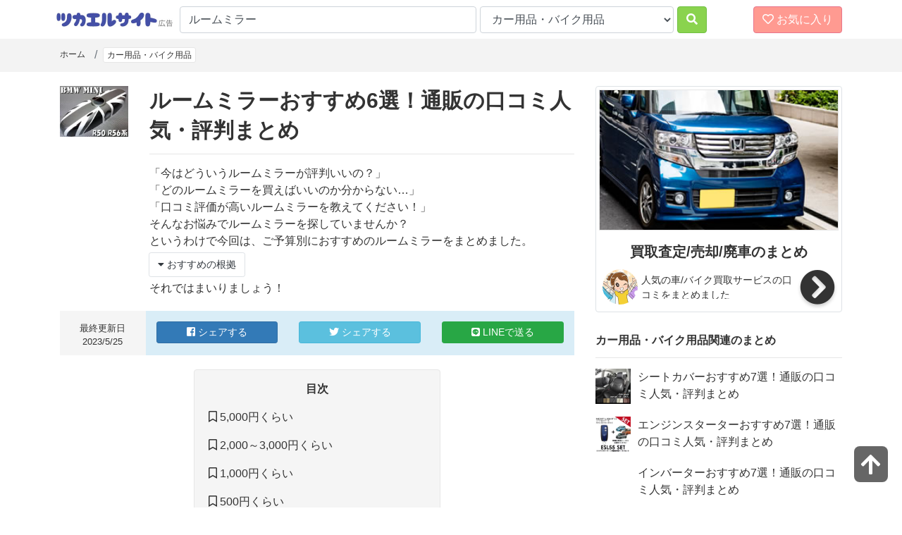

--- FILE ---
content_type: text/html; charset=UTF-8
request_url: https://tukaerusite.com/g15/42802.html
body_size: 50777
content:
<!doctype html>
<html lang="ja">
<head>
<meta charset="utf-8">
<meta name="viewport" content="width=device-width, initial-scale=1">
<meta property="og:locale" content="ja_JP">
<meta property="og:type" content="article">
<meta property="fb:app_id" content="417346888350606">
<meta name="twitter:card" content="summary_large_image">
<meta property="og:title" content="ルームミラーおすすめ6選！通販の口コミ人気・評判まとめ">
<meta name="twitter:title" content="ルームミラーおすすめ6選！通販の口コミ人気・評判まとめ">
<meta property="og:description" content="口コミ評価が高いルームミラー。みんなの「買ってよかったもの」まとめ。通販の口コミからみんなのおすすめを厳選して紹介。">
<meta property="og:url" content="https://tukaerusite.com/g15/42802.html">
<meta name="twitter:description" content="口コミ評価が高いルームミラー。みんなの「買ってよかったもの」まとめ。通販の口コミからみんなのおすすめを厳選して紹介。">
<meta property="og:site_name" content="ツカエルサイト">
<meta property="og:image" content="https://thumbnail.image.rakuten.co.jp/@0_mall/bluekaede/cabinet/souryou/0560803.jpg?_ex=630x630">
<meta name="twitter:image" content="https://thumbnail.image.rakuten.co.jp/@0_mall/bluekaede/cabinet/souryou/0560803.jpg?_ex=630x630">
<meta name="thumbnail" content="https://thumbnail.image.rakuten.co.jp/@0_mall/bluekaede/cabinet/souryou/0560803.jpg?_ex=630x630">
<title>ルームミラーおすすめ6選！通販の口コミ人気・評判まとめ【2023年版】</title>
<link rel="stylesheet" href="//use.fontawesome.com/releases/v5.5.0/css/all.css" integrity="sha384-B4dIYHKNBt8Bc12p+WXckhzcICo0wtJAoU8YZTY5qE0Id1GSseTk6S+L3BlXeVIU" crossorigin="anonymous">
<link rel="stylesheet" href="https://stackpath.bootstrapcdn.com/bootstrap/4.4.1/css/bootstrap.min.css" integrity="sha384-Vkoo8x4CGsO3+Hhxv8T/Q5PaXtkKtu6ug5TOeNV6gBiFeWPGFN9MuhOf23Q9Ifjh" crossorigin="anonymous">
<link rel="stylesheet" href="/css/style4.css?v=1">
<link rel="icon" type="image/x-icon" href="/favicon.ico">
<!-- Google Tag Manager -->
<script>(function(w,d,s,l,i){w[l]=w[l]||[];w[l].push({'gtm.start':
new Date().getTime(),event:'gtm.js'});var f=d.getElementsByTagName(s)[0],
j=d.createElement(s),dl=l!='dataLayer'?'&l='+l:'';j.async=true;j.src=
'https://www.googletagmanager.com/gtm.js?id='+i+dl;f.parentNode.insertBefore(j,f);
})(window,document,'script','dataLayer','GTM-NHMM639');</script>
<!-- End Google Tag Manager -->

</head>
<body id="top">
<div class="bl_matome_topheader">
<div class="container">
<div class="row">
<div class="col">
<header class="bl_header">
<div class="bl_header_col1">
<a href="/"><img src="https://www.abistudio.com/cdn/tukaerusite/images/logo.jpg" class="el_logo" alt="ツカエルサイト"></a>
</div>
<div class="bl_header_col2">
<form name="search" method="get" action="/fd">
  <div class="bl_header_col2_inner">
  <div class="bl_search_col1">
    <input type="search" class="form-control" name="q" value="ルームミラー" id="searchq" placeholder="キーワードから探す">
  </div>
  <div class="bl_search_col2">
<select id="catid" name="catid" class="form-control">
<option value="">全て</option>
<option value="3">レディースファッション</option>
<option value="23">メンズファッション</option>
<option value="26">靴</option>
<option value="20">バッグ・小物・ブランド雑貨</option>
<option value="14">ジュエリー・アクセサリー</option>
<option value="29">腕時計</option>
<option value="25">インナー・下着・ナイトウエア</option>
<option value="5">子供・マタニティ</option>
<option value="8">食品</option>
<option value="28">スイーツ</option>
<option value="9">水・ソフトドリンク</option>
<option value="40">ワイン・洋酒・ビール</option>
<option value="39">日本酒・焼酎</option>
<option value="17">パソコン・周辺機器</option>
<option value="27">スマートフォン・タブレット</option>
<option value="2">TV・オーディオ・カメラ</option>
<option value="41">家電</option>
<option value="31">光回線・モバイル通信</option>
<option value="16">CDソフト</option>
<option value="44">DVDソフト</option>
<option value="12">スポーツ</option>
<option value="34">アウトドア</option>
<option value="6">インテリア・寝具・収納</option>
<option value="18">日用品雑貨・文房具・手芸</option>
<option value="19">キッチン用品・食器・調理器具</option>
<option value="11">花・園芸・エクステリア</option>
<option value="42">DIY・工具</option>
<option value="13">ペット・ペットグッズ</option>
<option value="1">ダイエット・健康</option>
<option value="32">医薬品・コンタクト・介護</option>
<option value="4">美容・コスメ・香水</option>
<option value="45">おもちゃ・ゲーム</option>
<option value="10">ホビー</option>
<option value="7">本・雑誌・コミック</option>
<option value="24">車・バイク</option>
<option value="15" selected>カー用品・バイク用品</option>
<option value="43">楽器</option>

</select>

  </div>
  <div class="bl_search_col3">
    <button type="submit" class="btn btn-danger"><i class="fas fa-search"></i></button>
  </div>
  </div>
</form>
</div>
<div class="bl_header_col3">
    <div id="nav-drawer">
      <input id="nav-input" type="checkbox" class="nav-unshown">
      <label id="nav-open" for="nav-input" class="btn btn-danger"><span><i class="far fa-heart"></i> お気に入り</span></label>
      <label class="nav-unshown" id="nav-close" for="nav-input"></label>
      <div id="nav-content">
        <div id="favorite_list"></div>
      </div>
    </div>
</div>
</header>
</div>
</div>
</div>
</div>

<div class="bl_matome_breadcrumb">
<div class="container">
<div class="row">
<div class="col">
<nav aria-label="パンくずリスト">
  <ol class="breadcrumb">
    <li class="breadcrumb-item"><a href="/">ホーム</a></li>
    <li class="breadcrumb-item breadcrumb-item-cat"><a href="/g15/">カー用品・バイク用品</a></li>
  </ol>
</nav>
</div>
</div>
</div>
</div>

<div class="container">
<div class="row">

<div class="col col-lg-8">

<div class="row bl_matome_header">
<div class="col-3 col-md-2 bl_matome_eyecatch">
<img src="https://thumbnail.image.rakuten.co.jp/@0_mall/bluekaede/cabinet/souryou/0560803.jpg?_ex=128x128" class="img-fluid" alt=""></div>
<div class="col-9 col-md-10">
<h1 class="bl_matome_title">ルームミラーおすすめ6選！通販の口コミ人気・評判まとめ</h1>
</div>
</div>
<div class="row">
<div class="col offset-md-2 col-md-10 bl_matome_headercopy">
「今はどういうルームミラーが評判いいの？」<br>
「どのルームミラーを買えばいいのか分からない…」<br>
「口コミ評価が高いルームミラーを教えてください！」<br>
そんなお悩みでルームミラーを探していませんか？<br>
というわけで今回は、ご予算別におすすめのルームミラーをまとめました。
<div class="mt-1 mb-1"><button type="button" class="btn btn-sm page-link text-dark d-inline-block" data-toggle="collapse" data-target="#reason" aria-expanded="false" aria-controls="collapseExample"><i class="fas fa-caret-down"></i> おすすめの根拠</button></div>
<div class="collapse mt-1 mb-1" id="reason">
各モールの商品ページに記載された口コミについている星の数に口コミ数を掛けて数値が大きい順におすすめを判断しています。対象ページは以下のとおりです。
<ul class="bl_menu_txt mt-2">
<li><a href="//af.moshimo.com/af/c/click?a_id=82869&p_id=54&pc_id=54&pl_id=616&url=https%3A%2F%2Fsearch.rakuten.co.jp%2Fsearch%2Fmall%2F-%2F205112%2F%3Fs%3D5" rel="nofollow">楽天市場</a></li>
<li><a href="//ck.jp.ap.valuecommerce.com/servlet/referral?sid=2100960&pid=884917766&vc_url=https%3A%2F%2Fshopping.yahoo.co.jp%2Fcategory%2F42802%2Flist%3Fn%3D50%26X%3D8" rel="nofollow">Yahoo!Shopping</a></li>
<li><a href="https://www.amazon.co.jp/s?rh=n%3A2045028051%2Cp_72%3A4-&tag=tukaerusite09-22" rel="nofollow">amazon.co.jp</a></li>
</ul>
ただし星の数が4に満たない商品は除外しています。
</div>
それではまいりましょう！<br>

</div>
</div>

<div class="row bl_matome_snsbar">
<div class="col-4 col-md-2 bl_matome_snsbar_update">
最終更新日<br>2023/5/25
</div>
<div class="col-8 col-md-10 bl_matome_snsbar_sns">
<div class="row">
<div class="col-4 col-md-4">
<a href="http://www.facebook.com/share.php?u=https%3A%2F%2Ftukaerusite.com%2Fg15%2F42802.html" onclick="window.open(this.href, &#39;FBwindow&#39;, &#39;width=650, height=450, menubar=no, toolbar=no, scrollbars=yes&#39;); return false;" class="btn btn-primary btn-block btn-sm" rel="nofollow"><i class="fab fa-facebook-square"></i><span class="d-none d-sm-inline"> シェアする</span></a>
</div>
<div class="col-4 col-md-4">
<a href="http://twitter.com/share?count=horizontal&original_referer=https%3A%2F%2Ftukaerusite.com%2Fg15%2F42802.html&url=https%3A%2F%2Ftukaerusite.com%2Fg15%2F42802.html" onclick="window.open(this.href, &#39;tweetwindow&#39;, &#39;width=550, height=450,personalbar=0,toolbar=0,scrollbars=1,resizable=1&#39;); return false;" class="btn btn-info btn-block btn-sm" rel="nofollow"><i class="fab fa-twitter"></i><span class="d-none d-sm-inline"> シェアする</span></a>
</div>
<div class="col-4 col-md-4">
<a href="//social-plugins.line.me/lineit/share?url=https%3A%2F%2Ftukaerusite.com%2Fg15%2F42802.html" class="btn btn-success btn-block btn-sm" rel="nofollow"><i class="fab fa-line"></i><span class="d-none d-sm-inline"> LINEで送る</span></a>
</div>
</div>
</div>
</div>
<div class="row">
<div class="offset-md-3 col-md-6">
<div class="bl_matome_index">
<p class="text-center"><b>目次</b></p>

<p><i class="far fa-bookmark"></i> <a href="#link9">5,000円くらい</a></p>
<p><i class="far fa-bookmark"></i> <a href="#link10">2,000～3,000円くらい</a></p>
<p><i class="far fa-bookmark"></i> <a href="#link11">1,000円くらい</a></p>
<p><i class="far fa-bookmark"></i> <a href="#link12">500円くらい</a></p>

</div>
</div>
</div>

<div class="bl_matome">

<h2 class="bl_matome_headline" id="link9"><i class="fas fa-check-circle text-success"></i> <b>【5,000円くらい】おすすめのルームミラー</b></h2>
<div class="bl_matome_item">
<div class="bl_cont_item item_list">
<h2 class="bl_cont_item_name"><i class="fas fa-chess-queen rank1"></i> 1位 <span class="item_name_for_favorite">BMW MINI ミニ ルームミラーカバー ブラックジャック R50 R55 R56 R60 英国国旗 ブラックユニオンジャック ミニクーパー クロスオーバー 10P05Nov16 【RCP】</span></h2>
<div class="bl_cont_item_img">
<a href="//af.moshimo.com/af/c/click?a_id=82869&p_id=54&pc_id=54&pl_id=616&url=https%3A%2F%2Fitem.rakuten.co.jp%2Fbluekaede%2F056-0803-buj2%2F" rel="nofollow"><img src="https://thumbnail.image.rakuten.co.jp/@0_mall/bluekaede/cabinet/souryou/0560803.jpg?_ex=630x630" alt="" class="img-fluid"></a>
</div>
<div class="bl_cont_item_desc">
<div class="bl_cont_item_url">ブルー楓</div>
<div class="bl_matome_item_review"><span class="el_item_review"><i class="fas fa-star"></i><i class="fas fa-star"></i><i class="fas fa-star"></i><i class="fas fa-star"></i><i class="fas fa-star-half-alt"></i></span> <span class="el_item_reviewcnt">27件</span></div>

<div class="bl_cont_item_price"><a href="javascript:void(0)" class="change_favorite"><i class="far fa-heart"></i></a> 5,200<span class="el_item_um">円</span> <span class="el_item_free">送料無料</span></div>
<div class="bl_cont_item_desc2">
BMW　MINI　用ルームミラーカバー・ブラックジャック ●適合● MINI R50/R52/R53(M/C後)、R55、R56/R57、R60(全車2013年以降のモデルには適合致しません。) ※自動防眩付車両は除く （ミラーの付け根が本体裏にあるタイプ用です。）※R50は必ず現状のミラー形状をご確認ください。 装着は表面を脱脂の上、両面テープを剥がして貼るだけです。 ※表示価格はすべて消費税込みの価格となっております。 ※価格、仕様等は予告なく変更する場合がございます。 ※ブラウザにより実際の場合と発色が異なる場合があります。予めご了承下さい。
</div>

<div class="bl_matome_item_morelink"><a href="//af.moshimo.com/af/c/click?a_id=82869&p_id=54&pc_id=54&pl_id=616&url=https%3A%2F%2Fitem.rakuten.co.jp%2Fbluekaede%2F056-0803-buj2%2F" rel="nofollow"><i class="fa fa-chevron-circle-right" aria-hidden="true"></i> ご購入はコチラ</a></div>
</div>
</div>
</div>
<div class="bl_matome_item">
<div class="bl_cont_item item_list">
<h2 class="bl_cont_item_name"><i class="fas fa-chess-queen rank2"></i> 2位 <span class="item_name_for_favorite">ABSルームミラーカバー ジムニーJB64・JB74・JB23,JB33,JB43用 ジムニーシエラ</span></h2>
<div class="bl_cont_item_img">
<a href="//af.moshimo.com/af/c/click?a_id=82869&p_id=54&pc_id=54&pl_id=616&url=https%3A%2F%2Fitem.rakuten.co.jp%2Fapio%2F4034-01b%2F" rel="nofollow"><img src="https://thumbnail.image.rakuten.co.jp/@0_mall/apio/cabinet/interior/4034-01b_1.jpg?_ex=630x630" alt="" class="img-fluid"></a>
</div>
<div class="bl_cont_item_desc">
<div class="bl_cont_item_url">アピオ　ジムニー専門店</div>
<div class="bl_matome_item_review"><span class="el_item_review"><i class="fas fa-star"></i><i class="fas fa-star"></i><i class="fas fa-star"></i><i class="fas fa-star"></i><i class="far fa-star"></i></span> <span class="el_item_reviewcnt">27件</span></div>

<div class="bl_cont_item_price"><a href="javascript:void(0)" class="change_favorite"><i class="far fa-heart"></i></a> 6,050<span class="el_item_um">円</span> <span class="el_item_free">送料無料</span></div>
<div class="bl_cont_item_desc2">
【アピオ】ジムニーJB23/33/43・JB64・JB74用 ジムニーシエラ2022年9月1日 価格改定 適　合：スズキジムニー JB23,JB33,JB43（品番：4034-01B） 　　　　新型ジムニーJB64（品番：4034-02B） 　　　　新型ジムニーシエラJB74（品番：4034-01B） 素　材：ABS樹脂 カラー：ブラック 取　付：両面テープ固定（両面テープ貼り付け済み） 製造国：日本製（Made in Japan） ABS樹脂製のルームミラーカバー。 プリントや刻印の無いシンプルなデザインで、ボディー色などを選ばずジムニーにマッチします。 シンプルで艶を抑えた梨地ブラックのカバーは、車外から見たときに浮いて見えるルームミラーの存在を薄くしルックスを引き締めます。 [ 適合の違い ] 防眩レバー付きのルームミラーが装着されている車両（主にJB23系と新型JB74）は品番：4034-01B 防眩レバー無しのルームミラーが装着されている車両（主にJB64）は品番：4034-02B 素材のABS樹脂はJA系ジムニー用フューエルカバーや、静香御前マフラー取付ガーニッシュなどにも使われているもので、別売のフューエルコーションステッカーでドレスアップも可能です。（ステッカー類は当製品に付属しません。）
</div>

<div class="bl_matome_item_morelink"><a href="//af.moshimo.com/af/c/click?a_id=82869&p_id=54&pc_id=54&pl_id=616&url=https%3A%2F%2Fitem.rakuten.co.jp%2Fapio%2F4034-01b%2F" rel="nofollow"><i class="fa fa-chevron-circle-right" aria-hidden="true"></i> ご購入はコチラ</a></div>
</div>
</div>
</div>
<div class="bl_matome_item">
<div class="bl_matome_item_morelink"><a href="/fd/catid_15/q_%E3%83%AB%E3%83%BC%E3%83%A0%E3%83%9F%E3%83%A9%E3%83%BC/pf_3780/pt_8000/"><i class="fa fa-chevron-circle-right" aria-hidden="true"></i> 5,000円くらいでおすすめのルームミラーをもっと見る</a></div>
</div>
<h2 class="bl_matome_headline" id="link10"><i class="fas fa-check-circle text-success"></i> <b>【2,000～3,000円くらい】おすすめのルームミラー</b></h2>
<div class="bl_matome_item">
<div class="bl_cont_item item_list">
<h2 class="bl_cont_item_name"><i class="fas fa-chess-queen rank1"></i> 1位 <span class="item_name_for_favorite">N-BOX ルームミラー カーメイト NZ580 ホンダ専用リヤビューミラー 3000SR クローム 緩曲面鏡 クローム鏡 バックミラー 車 ルームミラー アクセサリー 内装 nbox jf3 jf4 carmate (R80)</span></h2>
<div class="bl_cont_item_img">
<a href="//af.moshimo.com/af/c/click?a_id=82869&p_id=54&pc_id=54&pl_id=616&url=https%3A%2F%2Fitem.rakuten.co.jp%2Fcarmate%2Fnz580%2F" rel="nofollow"><img src="https://thumbnail.image.rakuten.co.jp/@0_mall/carmate/cabinet/products9/nz/nz580-z001.jpg?_ex=630x630" alt="" class="img-fluid"></a>
</div>
<div class="bl_cont_item_desc">
<div class="bl_cont_item_url">カーメイト 公式オンラインストア</div>
<div class="bl_matome_item_review"><span class="el_item_review"><i class="fas fa-star"></i><i class="fas fa-star"></i><i class="fas fa-star"></i><i class="fas fa-star"></i><i class="fas fa-star-half-alt"></i></span> <span class="el_item_reviewcnt">127件</span></div>

<div class="bl_cont_item_price"><a href="javascript:void(0)" class="change_favorite"><i class="far fa-heart"></i></a> 3,850<span class="el_item_um">円</span> <span class="el_item_free">送料無料</span></div>
<div class="bl_cont_item_desc2">
N-BOX ルームミラー 車 アクセサリー 内装 後席シートベルト警告灯が付いている純正ミラー簡単取付 ヘッドライトの眩しさを約50%カット nbox jf3 jf4 NZ580N-BOX ルームミラー 車 アクセサリー 内装 nbox jf3 jf4 ●ホンダ車の後席シートベルト警告灯が付いている純正ミラー専用設計。 ●工具不要。驚くほど簡単な取付方法 ●ワイドな視界と自然な距離感を確保する曲率半径(3000SR)を採用。 ●弾む会話。縦にも広がる視界 ●後続車のヘッドライトの光を約50%カット。反射率を抑えた高機能ミラー ホンダ車の後席シートベルト警告灯が付いている純正ミラー専用設計。 ホンダ車の後席シートベルト警告灯が付いている純正ルームミラーには、一部の後付けのワイドミラーを取り付けることが可能ですが警告灯を隠してしまいます。本製品は後席シートベルト警告灯付きルームミラー専用の設計をしているので、警告灯を隠すことなく広い視界を確保することができます。 工具不要。驚くほど簡単な取付方法 車のミラーを変えるとなると純正ルームミラーを取り外したり、工具を使ってネジで締め付けたりと想像されるかもしれませんが、純正ルームミラーを覆いかぶせるようなイメージで純正ルームミラーの上下を挟むだけなので、とても簡単に取り付けることができます。金属製のプレートとトーションスプリングによって強固に固定され、長期間の使用に耐える設計になっています。また、純正ルームミラーに触れる3個所にグリップ性のあるクッションテープを貼り付けているので、純正ルームミラーへの密着性を高めるとともに、純正ルームミラーに傷をつける心配も必要ありません。 &nbsp; ワイドな視界と自然な距離感を確保する曲率半径(3000SR)を採用。 半径3000mmの球体から切り出された緩曲面鏡。(3000SRとは半径3000mmの球体の曲率を指します。)曲率を大きくすると(1400SR等)広い範囲を映し出すことができますが、その反面、実際の像より映し出される像が小さくなっていきます。(実際の距離より遠く感じます)そこで、本製品はワイドな視界と自然な距離感のバランスを考えた曲率3000SRに設定しています。純正ルームミラーの平面鏡より広い範囲の光を反射する(映す)ことができるので、純正ルームミラーと比べて視界面積が約2倍に広がります。均一な球曲面から切り出されたミラーだからこそ、歪みのないハッキリとした像を映し出すことができます。 &nbsp; 弾む会話。縦にも広がる視界 横方向へ視界が広がるのはもちろんですが縦方向にも大きく視界が広がるので、純正ルームミラーでは見ることができなかった後部座席の様子が見れて、家族の会話も弾むかもしれません。信号待ちのちょっとした時や渋滞中の退屈な時などにミラーを見る回数が増えるかもしれませんね。 後続車のヘッドライトの光を約50%カット。反射率を抑えた高機能ミラー 明るさの感じ方は人それぞれです。後続車のヘッドライトのまぶしさを約50%カットするクローム鏡を採用しているので、特に夜間の運転時に後続車のヘッドライトの光がまぶしく感じる人におすすめです。 カーメイト NZ580 ホンダ専用リヤビューミラー 3000SR クローム 車 ミラー バックミラー ルームミラー nbox ホンダ車 専用 かぶせるだけ簡単取付 ワイドな視界 自然な距離感 よく見える　ホンダ N-BOXにおすすめ ホンダ車の後席シートベルト警告灯が付いている純正ミラーにぴったりフィットする専用設計 お求め頂く前に 本製品は、ホンダ車の後席シートベルト締め忘れ警告灯がついている純正ミラー専用品です（上記図3参照）純正オプション等のルームミラーカバーとの併用はできません。 −−−−−−−−−−−−−−−−−−−−−−−−−−−−−−−−− 適合情報:2020年11月現在　(R2.11現在) N-BOX 2017年9月〜　(H29.9〜) 型式:JF3 / JF4 N-BOX　G・L ターボ Honda SENSING N-BOX　G・EX Honda SENSING N-BOX　G・EX ターボ Honda SENSING N-BOX　G・スロープL ターボHonda SENSING N-BOX　G・L Honda SENSING カッパーブラウンスタイル N-BOX　G・EX Honda SENSING カッパーブラウンスタイル N-BOX　G・L ターボ Honda SENSING カッパーブラウンスタイル N-BOX　G・EX ターボ Honda SENSING カッパーブラウンスタイル のミラーに適合します。 N-BOX　G Honda SENSING N-BOX　G・L Honda SENSING N-BOX　G・スロープ L Honda SENSING の「前席用i-サイドエアバッグシステム+サイドカーテンエアバッグシステム〈前席/後席対応〉」装着車のミラーに適合します。 N-BOX　G・スロープ L Honda SENSING の「車いす専用装備」非搭載車のミラーに適合します。 N-BOX custom 2017年9月〜　(H29.9〜) 型式:JF3 / JF4 　 N-BOX Custom　G・L Honda SENSING N-BOX Custom　G・L ターボ Honda SENSING N-BOX Custom　G・EX Honda SENSING N-BOX Custom　G・EX ターボ Honda SENSING N-BOX Custom　G・スロープ L(※) N-BOX Custom　G・スロープ L ターボ Honda SENSING のミラーに適合します。 ※「Honda SENSING」搭載車のミラーに適合します。 N-WGN　2013年11月〜2019年8月　(H25.11〜R1.8) 型式:JH1 / JH2 N-WGN G 特別仕様車 SSパッケージ2 のミラーに適合します。 N-WGN　C N-WGN　G N-WGN　G・ターボパッケージ の「あんしんパッケージ」装着車のミラーに適合します。 N-WGN　2019年8月〜　(R1.8〜) 型式:JH3 / JH4 N-WGN　G・Honda SENSING N-WGN　L・Honda SENSING N-WGN　L・ターボ Honda SENSING のミラーに適合します。 N-WGN custom 2013年11月〜2019年8月　(H25.11〜R1.8) 型式:JH1 / JH2 N-WGN custom　特別仕様車 SSパッケージ2 N-WGN custom　特別仕様車 SS ブラックスタイルパッケージ N-WGN custom　特別仕様車 SS 2トーンカラースタイルパッケージ2 N-WGN custom　特別仕様車 ターボ SSパッケージ2 N-WGN custom　特別仕様車 ターボ SS ブラックスタイルパッケージ N-WGN custom　特別仕様車 ターボ SS 2トーンカラースタイルパッケージ2 のミラーに適合します。 N-WGN custom　G N-WGN custom　G・ターボパッケージ の「あんしんパッケージ」装着車のミラーに適合します。 N-WGN custom 2019年8月〜　(R1.8〜) 型式:JH3 / JH4 N-WGN Custom　G・Honda SENSING N-WGN Custom　L・Honda SENSING N-WGN Custom　L・ターボ Honda SENSING のミラーに適合します。 N ONE 2020年11月〜　(R2.11〜) 型式:JG3 / JG4 N-ONE　Original N-ONE　Premium N-ONE　Premium Tourer N-ONE　RS のミラーに適合します。 &nbsp; 注意事項 ミラーが割れる恐れがあるので、ミラー面を強く押さないこと。エアバッグや運転支援システムを搭載している場合は、車の取扱説明書をご覧ください。本製品は緩曲面鏡のため、純正ミラーとは視界の距離感が異なります。 &nbsp; 商品スペック 品名　ホンダ専用リヤビューミラー 3000SR クローム（REAR VIEW MIRROR FOR HONDA 3000SR CONVEX） カラー クローム(CHROME) 製品重量 215g 製品サイズ H111×W240×D30(mm) パッケージ重量 328g パッケージサイズ H350×W120×D35(mm) JANコード 4973007525806 発売日 2018年03月13日楽天ランキング 第2位 獲得しました!! カーメイト NZ580 ホンダ専用リヤビューミラー 3000SR クローム 車 ミラー バックミラー ルームミラー nbox ホンダ車 専用 かぶせるだけ簡単取付 ワイドな視界 自然な距離感 よく見える ホンダ N-BOXにおすすめ N-BOX ルームミラー 車 アクセサリー 内装 ホンダ車の後席シートベルト警告灯が付いている純正ミラーにぴったりフィットする専用設計 純正ミラーにかぶせるだけの簡単取付 ワイドな視界と自然な距離感を確保する曲率半径(3000R)を採用 後続車のヘッドライトの眩しさを約50%カットする高級クローム鏡
</div>

<div class="bl_matome_item_morelink"><a href="//af.moshimo.com/af/c/click?a_id=82869&p_id=54&pc_id=54&pl_id=616&url=https%3A%2F%2Fitem.rakuten.co.jp%2Fcarmate%2Fnz580%2F" rel="nofollow"><i class="fa fa-chevron-circle-right" aria-hidden="true"></i> ご購入はコチラ</a></div>
</div>
</div>
</div>
<div class="bl_matome_item">
<div class="bl_matome_item_morelink"><a href="/fd/catid_15/q_%E3%83%AB%E3%83%BC%E3%83%A0%E3%83%9F%E3%83%A9%E3%83%BC/pf_1780/pt_4000/"><i class="fa fa-chevron-circle-right" aria-hidden="true"></i> 2,000～3,000円くらいでおすすめのルームミラーをもっと見る</a></div>
</div>
<h2 class="bl_matome_headline" id="link11"><i class="fas fa-check-circle text-success"></i> <b>【1,000円くらい】おすすめのルームミラー</b></h2>
<div class="bl_matome_item">
<div class="bl_cont_item item_list">
<h2 class="bl_cont_item_name"><i class="fas fa-chess-queen rank1"></i> 1位 <span class="item_name_for_favorite">ルームミラー カーメイト M8 3000R 240mm クローム鏡（防眩鏡） パーフェクトミラー バックミラー ワイドミラー 軽自動車 コンパクトカーに最適 平面鏡 曲面鏡 carmate (R80)</span></h2>
<div class="bl_cont_item_img">
<a href="//af.moshimo.com/af/c/click?a_id=82869&p_id=54&pc_id=54&pl_id=616&url=https%3A%2F%2Fitem.rakuten.co.jp%2Fcarmate%2Fm8%2F" rel="nofollow"><img src="https://thumbnail.image.rakuten.co.jp/@0_mall/carmate/cabinet/z01/m8-z10.jpg?_ex=630x630" alt="" class="img-fluid"></a>
</div>
<div class="bl_cont_item_desc">
<div class="bl_cont_item_url">カーメイト 公式オンラインストア</div>
<div class="bl_matome_item_review"><span class="el_item_review"><i class="fas fa-star"></i><i class="fas fa-star"></i><i class="fas fa-star"></i><i class="fas fa-star"></i><i class="fas fa-star-half-alt"></i></span> <span class="el_item_reviewcnt">319件</span></div>

<div class="bl_cont_item_price"><a href="javascript:void(0)" class="change_favorite"><i class="far fa-heart"></i></a> 1,527<span class="el_item_um">円</span> <span class="el_item_free">送料無料</span></div>
<div class="bl_cont_item_desc2">
ルームミラー 車 平面鏡 曲面鏡 240 幅240mm クローム鏡 後続車のヘッドライトもまぶしくない！ カーメイト ワイドミラー 交換 バックミラー 取付簡単ルームミラー 車 平面鏡 曲面鏡 240 送料無料 カー用品 通販　カー用品のカーメイト（CARMATE）　カー用品 便利　 ルームミラー　カーメイト（CARMATE) M8 新曲面 240mm 3000R パーフェクトミラー クローム鏡　ルームミラー 交換　車 ルームミラー ワイドミラー 自動車 コンパクトカーに最適 【商品特徴】 ●平面鏡の「自然な距離感」と曲面鏡の「ワイドな視界」の両方を持ち合わせた本当に見やすいミラー ●自然な視界を確保する曲率半径（3000mm）採用 ●飛散防止 万が一、鏡が割れても破片の飛び散りにくい加工を施しています。 ●クローム鏡　後続車のヘッドライトのまぶしさをカットします。二重映りのない鮮明な視界を確保します おすすめ車種 アクア タンク　ルーミー フィット fit ジムニー jb64 jb74 ワゴンR　 APPLIES 3000R MIRROR OF NATURALLY WARPED SURFACE. ENLARGES MIRROR WIDTH FOR 5MM WHICH ELIMINATES GENUINE MIRROR TO BE PROJECTED. ▼商品スペック 品名 REAR VIEW PERFECT MIRROR/BLACK - 240MM CONVEX カラー ブラック(BLACK) 製品重量 210g 製品サイズ H82&times;W252&times;D30(mm) パッケージ重量 260g パッケージサイズ H350&times;W95&times;D30(mm) JANコード 4973007006282 ▼商品レビューについて 【当店でご購入】 初めて／リピート 【購入の決め手】価格／デザイン／品質／機能／その他（記載ください） 【車　　種　　名】 ※例：トヨタ プリウス 【型 式 ・ 年 式】 ※例：ZVW30系 H25年12月送料無料 カー用品 通販 カー用品のカーメイト carmate カー用品 便利 ルームミラー カーメイト carmate M8 【新曲面】 240mm 3000Rパーフェクトミラー クローム鏡 ルームミラー 交換 ルームミラー 車 平面鏡 曲面鏡 240 在庫は流動していますので、実際に在庫がない場合もございます。あらかじめご了承ください。在庫がない場合は、ご連絡申し上げます。 ※カーメイト使用者アンケート結果より 運転手にしかわからない運転中の”不安”を解消する、 ルームミラー【3000R】シリーズがオススメです！ カーメイト楽天店で全ラインナップ公開！ 明るさ・視界ひろびろで【本当に見やすかった！】と 大・大・大好評の車用ルームミラー ▼視界を大きくするための曲面鏡では避けられなかった不満点である、 ▼見え方は純正のままで、もっと幅を広く見たいが、ミラー幅を広げるとサンバイザーに当たってしまう・・・という 　平面鏡の横幅に対する限界点を プラス、 新しいルームミラー(バックミラー）【3000R】 の満足度が高いワケ、それは、、、 平面鏡の【自然な距離感】 曲面鏡の【ワイドな視界】 この2つの特徴を両立させた いいとこどり！ 視界の不安を解消する、 ”ルームミラー（バックミラー）” です！ 送料無料 カー用品 通販 カー用品のカーメイト carmate カー用品 便利 ルームミラー カーメイト carmate M8 【新曲面】 240mm 3000Rパーフェクトミラー クローム鏡 ルームミラー 交換 車 ルームミラー 【商品特徴】 ●平面鏡の「自然な距離感」と曲面鏡の「ワイドな視界」の両方を持ち合わせた本当に見やすいミラー ●自然な視界を確保する曲率半径（3000mm）採用 APPLIES 3000R MIRROR OF NATURALLY WARPED SURFACE. ENLARGES MIRROR WIDTH FOR 5MM WHICH ELIMINATES GENUINE MIRROR TO BE PROJECTED. 後続車の眩しさを約70％カット！ 高級クローム防眩鏡を採用 視界拡大1.9倍 ▼M8 お客様から頂いた声
</div>

<div class="bl_matome_item_morelink"><a href="//af.moshimo.com/af/c/click?a_id=82869&p_id=54&pc_id=54&pl_id=616&url=https%3A%2F%2Fitem.rakuten.co.jp%2Fcarmate%2Fm8%2F" rel="nofollow"><i class="fa fa-chevron-circle-right" aria-hidden="true"></i> ご購入はコチラ</a></div>
</div>
</div>
</div>
<div class="bl_matome_item">
<div class="bl_cont_item item_list">
<h2 class="bl_cont_item_name"><i class="fas fa-chess-queen rank2"></i> 2位 <span class="item_name_for_favorite">ドリームキャッチャー 車 カー用品 ルームミラー アクセサリー 飾り 羽 1200円 1200円ポッキリ 送料無料 かわいい おしゃれ ビンゴ景品 プレゼント ハンドメイド サークル 雑貨 お守り 風水 ピンク 白 シルバー 丸 円</span></h2>
<div class="bl_cont_item_img">
<a href="//af.moshimo.com/af/c/click?a_id=82869&p_id=54&pc_id=54&pl_id=616&url=https%3A%2F%2Fitem.rakuten.co.jp%2Fcomodoviento%2Fcvdm-008%2F" rel="nofollow"><img src="https://thumbnail.image.rakuten.co.jp/@0_mall/comodoviento/cabinet/r-new3.jpg?_ex=630x630" alt="" class="img-fluid"></a>
</div>
<div class="bl_cont_item_desc">
<div class="bl_cont_item_url">COMODO　VIENTO</div>
<div class="bl_matome_item_review"><span class="el_item_review"><i class="fas fa-star"></i><i class="fas fa-star"></i><i class="fas fa-star"></i><i class="fas fa-star"></i><i class="fas fa-star"></i></span> <span class="el_item_reviewcnt">23件</span></div>

<div class="bl_cont_item_price"><a href="javascript:void(0)" class="change_favorite"><i class="far fa-heart"></i></a> 1,200<span class="el_item_um">円</span> <span class="el_item_free">送料無料</span></div>
<div class="bl_cont_item_desc2">
ドリームキャッチャー 車 1200円 1200円ポッキリ 送料無料 おしゃれ プレゼント ハンドメイド サークル 雑貨 お守り 風水 ルームミラー アクセサリー 飾り 羽 ピンク 白 シルバー 丸ドリームキャッチャー 車 カー用品 ルームミラー アクセサリー 飾り 羽 1200円 1200円ポッキリ 送料無料 おしゃれ プレゼント ハンドメイド サークル 雑貨 お守り 風水 バリ雑貨 癒しグッズ ピンク 白 シルバー 丸 円 ドリームキャッチャー 車 カー用品 ルームミラー アクセサリー 飾り 羽 1200円 1200円ポッキリ 送料無料 おしゃれ プレゼント ハンドメイド サークル 雑貨 お守り 風水 バリ雑貨 癒しグッズ ピンク 白 シルバー 丸 円 商品詳細 縦幅：約250mm〜300mm 最大横幅：約70mm 重さ：約25g 素材：ダックダウン/ビーズ各種 /牛革 ※お色や重量・デザイン等が画像とは多少異なる場合がございます。 こちらはハンドメイド商品独特の味わいとしてご理解頂けましたら幸いでございます。 ハンドメイドで作られた、 幸運と夢を掴む ドリームキャッチャー。 こちらは、かわいいビーズで飾られた サークルデザインで 3色から選べます。 未来に向かって 夢を掴みたいポジティブな あなたにぴったりな お守りです！ハンドメイドで作られた、幸運と夢を掴む ドリームキャッチャー。こちらは、かわいいビーズで飾られた サークルデザインで 3色から選べます。未来に向かって 夢を掴みたいポジティブな あなたにぴったりな お守りです！★ドリームキャッチャーとは？もともとは ネイティブアメリカン に伝わる輪を基にした手作りの神聖な装飾品として知られる。クモの巣状の目の粗い網が組み込まれ、羽やビーズなど独特の小道具で飾られている。★子供の魔除けとしても・・もともとはベッドの上に掛けることで、眠っている子供を悪夢から守ってくれる魔除けのお守りとして作られていた。★夢をかなえるお守り？・・のちに夢を変える力を持つと信じられ「悪夢は網目に引っかかったまま夜明けと共に消え去り、良い夢だけが網目から羽を伝わって降りてきて眠っている人のもとに入る」と認識されるようになり、転じて夢をかなえるお守りとして現在は解釈されている。
</div>

<div class="bl_matome_item_morelink"><a href="//af.moshimo.com/af/c/click?a_id=82869&p_id=54&pc_id=54&pl_id=616&url=https%3A%2F%2Fitem.rakuten.co.jp%2Fcomodoviento%2Fcvdm-008%2F" rel="nofollow"><i class="fa fa-chevron-circle-right" aria-hidden="true"></i> ご購入はコチラ</a></div>
</div>
</div>
</div>
<div class="bl_matome_item">
<div class="bl_matome_item_morelink"><a href="/fd/catid_15/q_%E3%83%AB%E3%83%BC%E3%83%A0%E3%83%9F%E3%83%A9%E3%83%BC/pf_780/pt_1800/"><i class="fa fa-chevron-circle-right" aria-hidden="true"></i> 1,000円くらいでおすすめのルームミラーをもっと見る</a></div>
</div>
<h2 class="bl_matome_headline" id="link12"><i class="fas fa-check-circle text-success"></i> <b>【500円くらい】おすすめのルームミラー</b></h2>
<div class="bl_matome_item">
<div class="bl_cont_item item_list">
<h2 class="bl_cont_item_name"><i class="fas fa-chess-queen rank1"></i> 1位 <span class="item_name_for_favorite">AZ製 S660 JW5 ルームミラー カバー シリコン 全10色 (ネコポス限定送料無料)</span></h2>
<div class="bl_cont_item_img">
<a href="//af.moshimo.com/af/c/click?a_id=82869&p_id=54&pc_id=54&pl_id=616&url=https%3A%2F%2Fitem.rakuten.co.jp%2Fkurofunegloup%2F1906200_00_54%2F" rel="nofollow"><img src="https://thumbnail.image.rakuten.co.jp/@0_mall/kurofunegloup/cabinet/interior/imgrc0068989077.jpg?_ex=630x630" alt="" class="img-fluid"></a>
</div>
<div class="bl_cont_item_desc">
<div class="bl_cont_item_url">黒船グループ</div>
<div class="bl_matome_item_review"><span class="el_item_review"><i class="fas fa-star"></i><i class="fas fa-star"></i><i class="fas fa-star"></i><i class="fas fa-star"></i><i class="far fa-star"></i></span> <span class="el_item_reviewcnt">23件</span></div>

<div class="bl_cont_item_price"><a href="javascript:void(0)" class="change_favorite"><i class="far fa-heart"></i></a> 500<span class="el_item_um">円</span> <span class="el_item_free">送料無料</span></div>
<div class="bl_cont_item_desc2">
車内を自分らしくコーディネート！簡単装着で手軽におしゃれを楽しめちゃいます！ルームミラー カバー シリコンカバー カスタム ドレスアップ カラフル画像をクリックして拡大する 画像をクリックして拡大する あす楽,DIY,カーパーツ,カー用品,カスタム,アフターパーツ,社外,ドレスアップ,簡単,コーデ,コーディネート,可愛い,カジュアル,おしゃれ,簡単装着,付けやすい,カラフル,カラーバリエーション,カバー,キズ防止,傷防止,保護,組み合わせいろいろセット内容 バックミラーシリコンカバー本体×1カラー(全10色)以下の中から1つお選びください。 ホワイト/レッド/ブルー/イエロー/グリーン/パープル/ピンク/オレンジ/アクア/ブラック 商品仕様 素材：シリコンゴム長さ247mm×幅70mm×高さ35mm×厚み1.4mm 商品説明 バックミラーシリコンカバー 車内を自分らしくコーディネート 簡単装着で手軽におしゃれを楽しめちゃいます! カラーバリエーションは全10色と豊富な色揃え。 バックミラーシリコンカバーを付けて簡単にコーデを楽しもう! 軽自動車・普通車・ミニバンなどなんでも合います。 カッコよく？可愛く？おしゃれに？内装と合わせて？ お好みに合わせて色を選べば、あなたの自由自在なコーデを楽しめます。 ミラー本体裏側の刻印がMURAKAMI7225のみ適合となります。 商品タイトル記載の車種でも必ずご確認ください。MURAKAMI7225以外は適合いたしません。 注意事項 ※必ずご利用規約をお読みください。 ※この商品は輸入品です。 輸入時における、包装材の痛みがある場合がございます。 あらかじめ御了承ください。 ※現車の形状をよく確認の上、ご落札お願い致します。 ※商品到着後は速やかに内容物をご確認ください。 ※初期不良の場合、1ヶ月以内にご連絡ください。 ※ペーパーレスによる環境配慮・個人情報保護の為、 ご注文確認メールをもって【保証対象商品は保証書】とさせて頂いております。 そのため、商品お届けの際には、お買い上げ明細書は同封されておりません。 明細書が必要な場合は、ご注文時に備考欄に「明細書希望」とお書きください。 ※商品の取り付け、取り外し等にかかる費用は、一切負担できませんのでご了承下さい。 ※サイズは、多少の誤差が生じる場合がございます。 ※モニター環境により、実際のものと素材感・色が多少異なって見える場合がございますので、予めご了承下さい。 ・本製品は輸入品の為、小傷や汚れ等付いている場合がございます。あらかじめご了承ください。 ・必ずお取付箇所のサイズ・形状を実車にてご確認の上、ご落札ください。 ・サイズ違い・適合違いでの返品はお受けできませんので、ご注意ください。 ・汎用品ですので、車種によっては加工が必要な場合もございます。 初期不良に関して ※初期不良は商品到着より1ヶ月となります。 ※初期不良期間の保証対応については往復送料当方で負担致します。 ※初期不良期間を経過しているものに関しましては一切対応をしておりません。 ※商品を加工されている場合、返品や返金には応じられません。 ※加工前に点灯確認をお願い致します。 ※不良症状が見受けられた場合、直接メールにてご連絡ください。 ご返送方法について御案内させていただきます。 &nbsp;
</div>

<div class="bl_matome_item_morelink"><a href="//af.moshimo.com/af/c/click?a_id=82869&p_id=54&pc_id=54&pl_id=616&url=https%3A%2F%2Fitem.rakuten.co.jp%2Fkurofunegloup%2F1906200_00_54%2F" rel="nofollow"><i class="fa fa-chevron-circle-right" aria-hidden="true"></i> ご購入はコチラ</a></div>
</div>
</div>
</div>

<h2 class="bl_matome_headline2">お好みのルームミラーが見つからなかった方はこちら！</h2>
<p>もっと高価格帯のものやメーカー指定なども探すことができます。</p>
<p><a href="/fd/catid_15/q_%E3%83%AB%E3%83%BC%E3%83%A0%E3%83%9F%E3%83%A9%E3%83%BC/"><i class="fa fa-chevron-circle-right" aria-hidden="true"></i> おすすめのルームミラーをもっと見る</a></p>
<p>随時更新していきますので、ぜひブックマークしてくださいね。</p>

<div class="row bl_matome_snsbar">
<div class="col-5 col-md-3 bl_matome_snsbar_txt">
この記事が気に入ったら<br>シェアしよう
</div>
<div class="col-7 col-md-9 bl_matome_snsbar_sns">
<div class="row">
<div class="col-4 col-md-4">
<a href="http://www.facebook.com/share.php?u=https%3A%2F%2Ftukaerusite.com%2Fg15%2F42802.html" onclick="window.open(this.href, &#39;FBwindow&#39;, &#39;width=650, height=450, menubar=no, toolbar=no, scrollbars=yes&#39;); return false;" class="btn btn-primary btn-block btn-sm" rel="nofollow"><i class="fab fa-facebook-square"></i><span class="d-none d-sm-inline"> シェアする</span></a>
</div>
<div class="col-4 col-md-4">
<a href="http://twitter.com/share?count=horizontal&original_referer=https%3A%2F%2Ftukaerusite.com%2Fg15%2F42802.html&url=https%3A%2F%2Ftukaerusite.com%2Fg15%2F42802.html" onclick="window.open(this.href, &#39;tweetwindow&#39;, &#39;width=550, height=450,personalbar=0,toolbar=0,scrollbars=1,resizable=1&#39;); return false;" class="btn btn-info btn-block btn-sm" rel="nofollow"><i class="fab fa-twitter"></i><span class="d-none d-sm-inline"> シェアする</span></a>
</div>
<div class="col-4 col-md-4">
<a href="//social-plugins.line.me/lineit/share?url=https%3A%2F%2Ftukaerusite.com%2Fg15%2F42802.html" class="btn btn-success btn-block btn-sm" rel="nofollow"><i class="fab fa-line"></i><span class="d-none d-sm-inline"> LINEで送る</span></a>
</div>
</div>
</div>
</div>

</div>
</div>

<div class="col-lg-4 bl_matome_sidebar">
<div class="bl_matome_sidebar_banner img-thumbnail d-lg-block">
<a href="https://tukaerusite.com/matome/cheaping/buyingausedcar.html">
<div class="bl_matome_sidebar_banner_img" style="background-image: url('https://www.abistudio.com/cdn/tukaerusite/images/banner/buyingausedcar.jpg')"></div>
<div class="bl_matome_sidebar_banner_ttl">買取査定/売却/廃車のまとめ</div>
<div class="bl_matome_sidebar_banner_footer">
<div class="bl_matome_sidebar_banner_left"><img src="https://www.abistudio.com/cdn/hangakuika/images/eyecach100.jpg" alt="" class="bl_matome_sidebar_banner_avatar rounded-circle"></div>
<div class="bl_matome_sidebar_banner_center">
人気の車/バイク買取サービスの口コミをまとめました
</div>
<div class="bl_matome_sidebar_banner_right">
<i class="fa fa-chevron-circle-right" aria-hidden="true"></i>
</div>
</div>
</a>
</div>

<div class="bl_matome_sidebar_links">
<h2 class="bl_matome_headline2">カー用品・バイク用品関連のまとめ</h2>
<a href="https://tukaerusite.com/g15/42767.html">
<div class="bl_matome_sidebar_links_wrap">
<div class="bl_matome_sidebar_links_img"><img src="https://thumbnail.image.rakuten.co.jp/@0_mall/carshopconnect/cabinet/artina-nintei/artina_s_prius30.jpg?_ex=128x128" alt="" class="img-fluid"></div>
<div class="bl_matome_sidebar_links_title">シートカバーおすすめ7選！通販の口コミ人気・評判まとめ</div>
</div>
</a>
<a href="https://tukaerusite.com/g15/42865.html">
<div class="bl_matome_sidebar_links_wrap">
<div class="bl_matome_sidebar_links_img"><img src="https://thumbnail.image.rakuten.co.jp/@0_mall/tenkomori7199/cabinet/esl55-set.jpg?_ex=128x128" alt="" class="img-fluid"></div>
<div class="bl_matome_sidebar_links_title">エンジンスターターおすすめ7選！通販の口コミ人気・評判まとめ</div>
</div>
</a>
<a href="https://tukaerusite.com/g15/42840.html">
<div class="bl_matome_sidebar_links_wrap">
<div class="bl_matome_sidebar_links_img"><img src="https://thumbnail.image.rakuten.co.jp/@0_mall/solarshop/cabinet/inverter/s126fr-a240sq.jpg?_ex=128x128" alt="" class="img-fluid"></div>
<div class="bl_matome_sidebar_links_title">インバーターおすすめ7選！通販の口コミ人気・評判まとめ</div>
</div>
</a>
<a href="https://tukaerusite.com/g15/42781.html">
<div class="bl_matome_sidebar_links_wrap">
<div class="bl_matome_sidebar_links_img"><img src="https://thumbnail.image.rakuten.co.jp/@0_mall/samuraiproduce/cabinet/01394337/cx5-kf/ab047-52-48-02-s.jpg?_ex=128x128" alt="" class="img-fluid"></div>
<div class="bl_matome_sidebar_links_title">ドリンクホルダーおすすめ10選！通販の口コミ人気・評判まとめ</div>
</div>
</a>
<a href="https://tukaerusite.com/g15/42819.html">
<div class="bl_matome_sidebar_links_wrap">
<div class="bl_matome_sidebar_links_img"><img src="https://thumbnail.image.rakuten.co.jp/@0_mall/wao-shop/cabinet/shino/c2325.jpg?_ex=128x128" alt="" class="img-fluid"></div>
<div class="bl_matome_sidebar_links_title">コンソールボックスおすすめ7選！通販の口コミ人気・評判まとめ</div>
</div>
</a>
<a href="https://tukaerusite.com/g15/43375.html">
<div class="bl_matome_sidebar_links_wrap">
<div class="bl_matome_sidebar_links_img"><img src="https://thumbnail.image.rakuten.co.jp/@0_mall/auto1direct/cabinet/car/imgrc0112941783.jpg?_ex=128x128" alt="" class="img-fluid"></div>
<div class="bl_matome_sidebar_links_title">ボディカバーおすすめ6選！通販の口コミ人気・評判まとめ</div>
</div>
</a>
<a href="https://tukaerusite.com/g15/42778.html">
<div class="bl_matome_sidebar_links_wrap">
<div class="bl_matome_sidebar_links_img"><img src="https://thumbnail.image.rakuten.co.jp/@0_mall/bmp/cabinet/02457850/90502358095.jpg?_ex=128x128" alt="" class="img-fluid"></div>
<div class="bl_matome_sidebar_links_title">灰皿おすすめ7選！通販の口コミ人気・評判まとめ</div>
</div>
</a>
<a href="https://tukaerusite.com/g15/42462.html">
<div class="bl_matome_sidebar_links_wrap">
<div class="bl_matome_sidebar_links_img"><img src="https://thumbnail.image.rakuten.co.jp/@0_mall/autoway/cabinet/new_mainimage/tire_main/nankang/nk00323.jpg?_ex=128x128" alt="" class="img-fluid"></div>
<div class="bl_matome_sidebar_links_title">サマータイヤおすすめ7選！通販の口コミ人気・評判まとめ</div>
</div>
</a>

</div>

</div>

</div>
</div>
<footer class="bl_footer">
<div class="container-fluid">
<div class="row">
<div class="col">
<ul class="list-inline">
<li class="list-inline-item">運営会社: <a href="https://www.abistudio.com/">AbiStudio.com株式会社</a></li>
<li class="list-inline-item"><a href="https://www.abistudio.com/privacy-policy.html">プライバシーポリシー</a></li>
<li class="list-inline-item"><a href="https://docs.google.com/forms/d/e/1FAIpQLSeWQu-ZSvWmH2qYx4QySwKCmSY7CfTOrP_3UhYad_n6JCxfNw/viewform">お問い合わせ</a></li>
</ul>
</div>
</div>
</div>
</footer>
<script src="https://code.jquery.com/jquery-3.4.1.slim.min.js" integrity="sha384-J6qa4849blE2+poT4WnyKhv5vZF5SrPo0iEjwBvKU7imGFAV0wwj1yYfoRSJoZ+n" crossorigin="anonymous"></script>
<script src="https://stackpath.bootstrapcdn.com/bootstrap/4.2.1/js/bootstrap.bundle.min.js" integrity="sha384-zDnhMsjVZfS3hiP7oCBRmfjkQC4fzxVxFhBx8Hkz2aZX8gEvA/jsP3eXRCvzTofP" crossorigin="anonymous"></script>
<script src="/js/script.js"></script>
<p id="page-top"><a href="#top"><i class="fas fa-arrow-up"></i></a></p>
</body>
</html>
